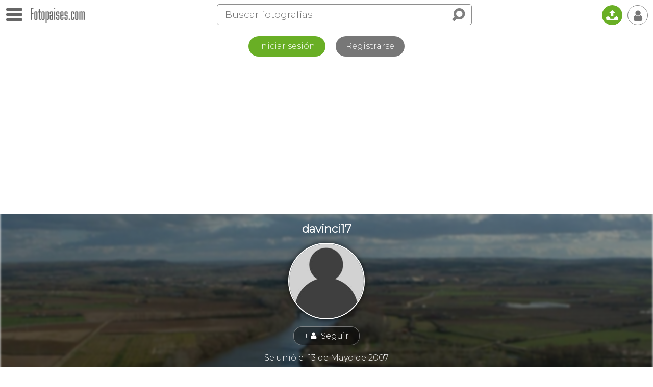

--- FILE ---
content_type: text/html; charset=utf-8
request_url: https://www.google.com/recaptcha/api2/aframe
body_size: 268
content:
<!DOCTYPE HTML><html><head><meta http-equiv="content-type" content="text/html; charset=UTF-8"></head><body><script nonce="xJBdGcr2YqbzSEMHDK7FCA">/** Anti-fraud and anti-abuse applications only. See google.com/recaptcha */ try{var clients={'sodar':'https://pagead2.googlesyndication.com/pagead/sodar?'};window.addEventListener("message",function(a){try{if(a.source===window.parent){var b=JSON.parse(a.data);var c=clients[b['id']];if(c){var d=document.createElement('img');d.src=c+b['params']+'&rc='+(localStorage.getItem("rc::a")?sessionStorage.getItem("rc::b"):"");window.document.body.appendChild(d);sessionStorage.setItem("rc::e",parseInt(sessionStorage.getItem("rc::e")||0)+1);localStorage.setItem("rc::h",'1769411459171');}}}catch(b){}});window.parent.postMessage("_grecaptcha_ready", "*");}catch(b){}</script></body></html>

--- FILE ---
content_type: application/javascript; charset=utf-8
request_url: https://fundingchoicesmessages.google.com/f/AGSKWxU8l00XrjfqJIbT76J8Y31K0wM51vfXNY39uW9YigsEa5ssTLU8izqIhOZmQm5b23dXRvpIbel8pBl-m732rPxuZPo9_z_A5IHWcarIUM3UieeokotmTJr82b6pbBF9F_rhFPgWH_ful38fhujMAspncs5drCiYVGAAoLbslT4L3yWTmjV53HKwhl8C/_.net/pops.js/ads_google_=advanced-ads-/tmnadsense./cnxad-
body_size: -1290
content:
window['4350ab64-100a-45dc-92e2-3e93246300cc'] = true;

--- FILE ---
content_type: application/javascript; charset=utf-8
request_url: https://fundingchoicesmessages.google.com/f/AGSKWxXSasuo70xTtA_CjluexTW-Mb6_ts-VQi6VZdf-psoUpnNMrifbEBeNGC1G83YpJWBEoeufxJ7-XN0rxfSQs65Nr75N_KY1KmIE4Fyb5eFyc5SxcliBLDleGA8ErzIZMeIfkhGDng==?fccs=W251bGwsbnVsbCxudWxsLG51bGwsbnVsbCxudWxsLFsxNzY5NDExNDU3LDg3MzAwMDAwMF0sbnVsbCxudWxsLG51bGwsW251bGwsWzddXSwiaHR0cHM6Ly93d3cuZm90b3BhaXNlcy5jb20vYXV0b3IvMzgzNyIsbnVsbCxbWzgsIms2MVBCam1rNk8wIl0sWzksImVuLVVTIl0sWzE5LCIyIl0sWzE3LCJbMF0iXSxbMjQsIiJdLFsyNSwiW1s5NTM0MDI1Myw5NTM0MDI1NV1dIl0sWzI5LCJmYWxzZSJdXV0
body_size: -216
content:
if (typeof __googlefc.fcKernelManager.run === 'function') {"use strict";this.default_ContributorServingResponseClientJs=this.default_ContributorServingResponseClientJs||{};(function(_){var window=this;
try{
var QH=function(a){this.A=_.t(a)};_.u(QH,_.J);var RH=_.ed(QH);var SH=function(a,b,c){this.B=a;this.params=b;this.j=c;this.l=_.F(this.params,4);this.o=new _.dh(this.B.document,_.O(this.params,3),new _.Qg(_.Qk(this.j)))};SH.prototype.run=function(){if(_.P(this.params,10)){var a=this.o;var b=_.eh(a);b=_.Od(b,4);_.ih(a,b)}a=_.Rk(this.j)?_.be(_.Rk(this.j)):new _.de;_.ee(a,9);_.F(a,4)!==1&&_.G(a,4,this.l===2||this.l===3?1:2);_.Fg(this.params,5)&&(b=_.O(this.params,5),_.hg(a,6,b));return a};var TH=function(){};TH.prototype.run=function(a,b){var c,d;return _.v(function(e){c=RH(b);d=(new SH(a,c,_.A(c,_.Pk,2))).run();return e.return({ia:_.L(d)})})};_.Tk(8,new TH);
}catch(e){_._DumpException(e)}
}).call(this,this.default_ContributorServingResponseClientJs);
// Google Inc.

//# sourceURL=/_/mss/boq-content-ads-contributor/_/js/k=boq-content-ads-contributor.ContributorServingResponseClientJs.en_US.k61PBjmk6O0.es5.O/d=1/exm=kernel_loader,loader_js_executable/ed=1/rs=AJlcJMztj-kAdg6DB63MlSG3pP52LjSptg/m=web_iab_tcf_v2_signal_executable
__googlefc.fcKernelManager.run('\x5b\x5b\x5b8,\x22\x5bnull,\x5b\x5bnull,null,null,\\\x22https:\/\/fundingchoicesmessages.google.com\/f\/AGSKWxXneNUKz78U-YhSfj3g1lOlnp2dPl5vCpdWEo3tgB5rBT8JUzvwicwJjLryHKGTzFEgkhsO2rI_L6ZlUvg1utBpLitUtZGo1hakUmDQIWZFz0hbS7BTgP1iPhZUdZdV-I0ioFO__g\\\\u003d\\\\u003d\\\x22\x5d,null,null,\x5bnull,null,null,\\\x22https:\/\/fundingchoicesmessages.google.com\/el\/AGSKWxUMjRZzfbK0ptuPhlNSBR7j9riimQ-NXVm6DCVFiYbH0Wf_Tl8twxMB02ielOjCZAyf19GfndXDLK80b0eqkdEdwtmFPqAulPiEZrjTCS-f1L1mk9bqlSxiJSvwqxg-6PzKXlWOuQ\\\\u003d\\\\u003d\\\x22\x5d,null,\x5bnull,\x5b7\x5d\x5d\x5d,\\\x22fotopaises.com\\\x22,1,\\\x22es\\\x22,null,null,null,null,1\x5d\x22\x5d\x5d,\x5bnull,null,null,\x22https:\/\/fundingchoicesmessages.google.com\/f\/AGSKWxXCMoohAV2Q7QBpwIS0p7jPUSnWaRFiTuYFi4hj2rsTPoD7yWPf1_jH36E1AXChPMtgxayp-x8lmw7--HhRdc_IBkUfI56aOF5e6yrPhJDI8GZJkA3TdLMzklNZ-DYDI1tyUFPHBQ\\u003d\\u003d\x22\x5d\x5d');}